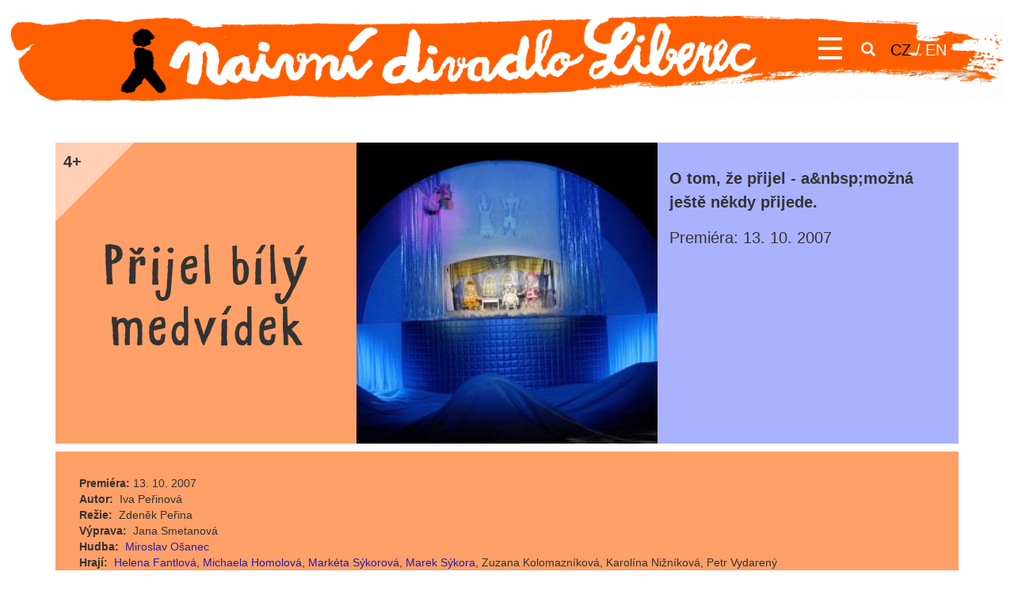

--- FILE ---
content_type: text/html; charset=utf-8
request_url: https://www.naivnidivadlo.cz/cs/prijel-bily-medvidek
body_size: 6251
content:
<!DOCTYPE html>
<html lang="cs" dir="ltr" prefix="content: http://purl.org/rss/1.0/modules/content/ dc: http://purl.org/dc/terms/ foaf: http://xmlns.com/foaf/0.1/ og: http://ogp.me/ns# rdfs: http://www.w3.org/2000/01/rdf-schema# sioc: http://rdfs.org/sioc/ns# sioct: http://rdfs.org/sioc/types# skos: http://www.w3.org/2004/02/skos/core# xsd: http://www.w3.org/2001/XMLSchema#">
<head>
  <link rel="profile" href="http://www.w3.org/1999/xhtml/vocab" />
  <meta name="viewport" content="width=device-width, initial-scale=1.0">
  <meta http-equiv="Content-Type" content="text/html; charset=utf-8" />
<link rel="shortcut icon" href="https://www.naivnidivadlo.cz/sites/all/themes/ndl/favicon.ico" type="image/vnd.microsoft.icon" />
<meta name="description" content="Naivní divadlo Liberec - založené v roce 1949 jako jedno z prvních profesionálních loutkových divadel v dnešní ČR - se zaměřuje na tvorbu inscenací pro děti předškolního i školního věku, mládež i dospělé publikum." />
<meta name="keywords" content="naivní, divadlo, Liberec, představení, pohádka, děti, Mateřinka, festival, scéna, herec, loutka, maňásek, Ještěd, slon, velryba, novinky, program, předprodej, Unima" />
<meta name="generator" content="Drupal 7 (http://drupal.org)" />
<link rel="canonical" href="https://www.naivnidivadlo.cz/cs/prijel-bily-medvidek" />
<link rel="shortlink" href="https://www.naivnidivadlo.cz/cs/node/599" />
  <title>Přijel bílý medvídek | Naivní divadlo</title>
  <link type="text/css" rel="stylesheet" href="https://www.naivnidivadlo.cz/sites/default/files/css/css_lQaZfjVpwP_oGNqdtWCSpJT1EMqXdMiU84ekLLxQnc4.css" media="all" />
<link type="text/css" rel="stylesheet" href="https://www.naivnidivadlo.cz/sites/default/files/css/css_PUFl8IdxU2R8Kkp1_038eqzGG4UJMeTZjOgSIuzhhAs.css" media="all" />
<link type="text/css" rel="stylesheet" href="https://www.naivnidivadlo.cz/sites/default/files/css/css_G5BCm25r5vUZdGW5l3ELD1e20Rcml8G9lj09_K7UHtk.css" media="all" />
<link type="text/css" rel="stylesheet" href="https://www.naivnidivadlo.cz/sites/default/files/css/css_1MNUsCHyFgGBiiW69_ADJopPf7HNAk7F2fiLJmeb_s0.css" media="all" />
  <!-- HTML5 element support for IE6-8 -->
  <!--[if lt IE 9]>
    <script src="https://cdn.jsdelivr.net/html5shiv/3.7.3/html5shiv-printshiv.min.js"></script>
  <![endif]-->
  <script src="https://www.naivnidivadlo.cz/sites/default/files/js/js_OZNF4qYMNJNBu3SmFk-qGRaJ6GUa_41jc9ZG1TfaJgI.js"></script>
<script>jQuery.migrateMute=true;jQuery.migrateTrace=false;</script>
<script src="https://www.naivnidivadlo.cz/sites/default/files/js/js_46e7bADdrcvOy3vVyQyerRrbMI2BisAq9r91iOlSv7A.js"></script>
<script src="https://www.naivnidivadlo.cz/sites/default/files/js/js_ioRveiTuOzsrAUoEPCHG6KHHMFLw3zY-7g4uDVvFKDU.js"></script>
<script>(function(i,s,o,g,r,a,m){i["GoogleAnalyticsObject"]=r;i[r]=i[r]||function(){(i[r].q=i[r].q||[]).push(arguments)},i[r].l=1*new Date();a=s.createElement(o),m=s.getElementsByTagName(o)[0];a.async=1;a.src=g;m.parentNode.insertBefore(a,m)})(window,document,"script","https://www.google-analytics.com/analytics.js","ga");ga("create", "UA-82746538-1", {"cookieDomain":"auto"});ga("set", "anonymizeIp", true);ga("send", "pageview");</script>
<script src="https://www.naivnidivadlo.cz/sites/default/files/js/js_DzqesLsGDWZQm-7B5wHcxXyK7cp7ovpzDt9-bVKaecA.js"></script>
<script>jQuery.extend(Drupal.settings, {"basePath":"\/","pathPrefix":"cs\/","ajaxPageState":{"theme":"ndl","theme_token":"Gv7BRrJwA1rUhbWXwhziFGG0Fytnedzv9RaDrZuSAyQ","js":{"sites\/all\/themes\/bootstrap\/js\/bootstrap.js":1,"sites\/all\/modules\/jquery_update\/replace\/jquery\/1.9\/jquery.min.js":1,"0":1,"sites\/all\/modules\/jquery_update\/replace\/jquery-migrate\/1\/jquery-migrate.min.js":1,"misc\/jquery.once.js":1,"misc\/drupal.js":1,"public:\/\/languages\/cs_yBILzd6ovgVtjV-N1rVMMD63UdWlP8Lcwd-P45DSWJk.js":1,"sites\/all\/libraries\/colorbox\/jquery.colorbox-min.js":1,"sites\/all\/modules\/colorbox\/js\/colorbox.js":1,"sites\/all\/modules\/colorbox\/styles\/default\/colorbox_style.js":1,"sites\/all\/modules\/google_analytics\/googleanalytics.js":1,"1":1,"sites\/all\/themes\/ndl\/bootstrap\/js\/affix.js":1,"sites\/all\/themes\/ndl\/bootstrap\/js\/alert.js":1,"sites\/all\/themes\/ndl\/bootstrap\/js\/button.js":1,"sites\/all\/themes\/ndl\/bootstrap\/js\/carousel.js":1,"sites\/all\/themes\/ndl\/bootstrap\/js\/collapse.js":1,"sites\/all\/themes\/ndl\/bootstrap\/js\/dropdown.js":1,"sites\/all\/themes\/ndl\/bootstrap\/js\/modal.js":1,"sites\/all\/themes\/ndl\/bootstrap\/js\/tooltip.js":1,"sites\/all\/themes\/ndl\/bootstrap\/js\/popover.js":1,"sites\/all\/themes\/ndl\/bootstrap\/js\/scrollspy.js":1,"sites\/all\/themes\/ndl\/bootstrap\/js\/tab.js":1,"sites\/all\/themes\/ndl\/bootstrap\/js\/transition.js":1},"css":{"modules\/system\/system.base.css":1,"sites\/all\/modules\/simplenews\/simplenews.css":1,"sites\/all\/modules\/date\/date_api\/date.css":1,"sites\/all\/modules\/date\/date_popup\/themes\/datepicker.1.7.css":1,"modules\/field\/theme\/field.css":1,"modules\/node\/node.css":1,"sites\/all\/modules\/youtube\/css\/youtube.css":1,"sites\/all\/modules\/views\/css\/views.css":1,"sites\/all\/modules\/media\/modules\/media_wysiwyg\/css\/media_wysiwyg.base.css":1,"sites\/all\/modules\/colorbox\/styles\/default\/colorbox_style.css":1,"sites\/all\/modules\/ctools\/css\/ctools.css":1,"sites\/all\/themes\/ndl\/less\/style.less":1}},"colorbox":{"opacity":"0.85","current":"{current} z {total}","previous":"\u00ab P\u0159edchoz\u00ed","next":"N\u00e1sleduj\u00edc\u00ed \u00bb","close":"Zav\u0159\u00edt","maxWidth":"98%","maxHeight":"98%","fixed":true,"mobiledetect":false,"mobiledevicewidth":"480px"},"googleanalytics":{"trackOutbound":1,"trackMailto":1,"trackDownload":1,"trackDownloadExtensions":"7z|aac|arc|arj|asf|asx|avi|bin|csv|doc(x|m)?|dot(x|m)?|exe|flv|gif|gz|gzip|hqx|jar|jpe?g|js|mp(2|3|4|e?g)|mov(ie)?|msi|msp|pdf|phps|png|ppt(x|m)?|pot(x|m)?|pps(x|m)?|ppam|sld(x|m)?|thmx|qtm?|ra(m|r)?|sea|sit|tar|tgz|torrent|txt|wav|wma|wmv|wpd|xls(x|m|b)?|xlt(x|m)|xlam|xml|z|zip","trackColorbox":1},"bootstrap":{"anchorsFix":"0","anchorsSmoothScrolling":"0","formHasError":1,"popoverEnabled":1,"popoverOptions":{"animation":1,"html":0,"placement":"right","selector":"","trigger":"click","triggerAutoclose":1,"title":"","content":"","delay":0,"container":"body"},"tooltipEnabled":1,"tooltipOptions":{"animation":1,"html":0,"placement":"auto left","selector":"","trigger":"hover focus","delay":0,"container":"body"}}});</script>
</head>
<body class="html not-front not-logged-in no-sidebars page-node page-node- page-node-599 node-type-play i18n-cs">
  <div id="skip-link">
    <a href="#main-content" class="element-invisible element-focusable">Přejít k hlavnímu obsahu</a>
  </div>
      <header id="navbar" role="banner" class="navbar container navbar-default">
  <a href="/cs" class="link-front"></a>
  <div class="logo">
          <img src="/sites/all/themes/ndl/images/header.png" class="header-bg">
      <img src="/sites/all/themes/ndl/images/header-mobile.png" class="header-bg-mobile">
      </div>
  <div class="container">
    <div class="navbar-header">
      <div class="right">
                  <button type="button" class="navbar-toggle" data-toggle="collapse" data-target="#navbar-collapse">
            <span class="sr-only">Toggle navigation</span>
            <span class="icon-bar"></span>
            <span class="icon-bar"></span>
            <span class="icon-bar"></span>
          </button>
                <a href="/cs/search/node" class="search"><i class="icon glyphicon glyphicon-search"></i></a>
        <span class="lang">
          <a href="/cs" class="active">CZ</a>
          /
          <a href="/en" class="">EN</a>
        </span>
      </div>
    </div>

          <div class="navbar-collapse collapse" id="navbar-collapse">
        <nav role="navigation">
                      <ul class="menu nav navbar-nav"><li class="first leaf"><a href="/cs" title="">Domů</a></li>
<li class="leaf"><a href="/cs/aktuality" title="">Aktuality</a></li>
<li class="leaf"><a href="/cs/program" title="">Program</a></li>
<li class="leaf"><a href="/cs/repertoar" title="">Repertoár</a></li>
<li class="leaf"><a href="/cs/lide" title="">Lidé</a></li>
<li class="leaf"><a href="/cs/o-divadle">O divadle</a></li>
<li class="leaf"><a href="/cs/pro-skoly">Pro školy</a></li>
<li class="leaf"><a href="/cs/ke-stazeni-verejne-dokumenty">Ke stažení</a></li>
<li class="leaf"><a href="/cs/nasi-pratele" title="">Naši přátelé</a></li>
<li class="leaf"><a href="/cs/kontakty">Kontakty</a></li>
<li class="last leaf"><a href="http://materinka.naivnidivadlo.cz/" title="">Festival</a></li>
</ul>                  </nav>
      </div>
      </div>
</header>

<div class="main-container container">

    <header role="banner" id="page-header">
          </header> <!-- /#page-header -->
  
    <div class="row">

    <section class="col-sm-12">
            <a id="main-content"></a>
                                                                <div class="region region-content">
    <section id="block-system-main" class="block block-system clearfix">

      
  ﻿<article id="node-599" class="node node-play clearfix" about="/cs/prijel-bily-medvidek" typeof="sioc:Item foaf:Document">
  <header>
    <h2>
      <span>Přijel bílý medvídek</span>
    </h2>
          <div class="field field-name-field-play-photo field-type-image field-label-hidden"><div class="field-items"><div class="field-item even"><img typeof="foaf:Image" class="img-responsive" src="https://www.naivnidivadlo.cz/sites/default/files/styles/play_detail/public/obrazky-predstaveni/foto-5a83f58717dc2.jpg?itok=ykz2gv9O" width="300" height="300" /></div></div></div>              <div class="field field-name-field-play-subtitle field-type-text field-label-hidden"><div class="field-items"><div class="field-item even">O tom, že přijel - a&amp;nbsp;možná ještě někdy přijede.</div></div></div>              <div class="field field-name-field-play-premiere field-type-datetime field-label-inline clearfix"><div class="field-label">Premiéra:&nbsp;</div><div class="field-items"><div class="field-item even"><span class="date-display-single" property="dc:date" datatype="xsd:dateTime" content="2007-10-13T00:00:00+02:00">13. 10. 2007</span></div></div></div>                  <div class="field field-name-field-play-age field-type-number-integer field-label-inline clearfix"><div class="field-label">Věková kategorie:&nbsp;</div><div class="field-items"><div class="field-item even">4+</div></div></div>                    </header>
  <div>
          <div class="field field-name-field-play-premiere field-type-datetime field-label-inline clearfix"><div class="field-label">Premiéra:&nbsp;</div><div class="field-items"><div class="field-item even"><span class="date-display-single" property="dc:date" datatype="xsd:dateTime" content="2007-10-13T00:00:00+02:00">13. 10. 2007</span></div></div></div>    
          <div class="field field-name-field-play-author field-type-entityreference field-label-inline clearfix">
      <div class="field-label">Autor:&nbsp;</div>
    <div class="field-items">
          <span class="field-item even">Iva Peřinová</span>      </div>
</div>
    
    
          <div class="field field-name-field-play-director field-type-entityreference field-label-inline clearfix">
      <div class="field-label">Režie:&nbsp;</div>
    <div class="field-items">
          <span class="field-item even">Zdeněk Peřina</span>      </div>
</div>
    
    
          <div class="field field-name-field-play-setting field-type-entityreference field-label-inline clearfix">
      <div class="field-label">Výprava:&nbsp;</div>
    <div class="field-items">
          <span class="field-item even">Jana Smetanová</span>      </div>
</div>
    
          <div class="field field-name-field-play-music field-type-entityreference field-label-inline clearfix">
      <div class="field-label">Hudba:&nbsp;</div>
    <div class="field-items">
          <span class="field-item even"><a href="/cs/lide/miroslav-osanec">Miroslav Ošanec</a></span>      </div>
</div>
    
    
    
    
    
          <div class="field field-name-field-play-cast field-type-entityreference field-label-inline clearfix">
      <div class="field-label">Hrají:&nbsp;</div>
    <div class="field-items">
          <span class="field-item even"><a href="/cs/lide/helena-fantlova">Helena Fantlová</a></span>,           <span class="field-item odd"><a href="/cs/lide/michaela-homolova">Michaela Homolová</a></span>,           <span class="field-item even"><a href="/cs/lide/marketa-sykorova">Markéta Sýkorová</a></span>,           <span class="field-item odd"><a href="/cs/lide/marek-sykora">Marek Sýkora</a></span>,           <span class="field-item even">Zuzana Kolomazníková</span>,           <span class="field-item odd">Karolína Nižníková</span>,           <span class="field-item even">Petr Vydarený</span>      </div>
</div>
    
          <div class="field field-name-body field-type-text-with-summary field-label-hidden"><div class="field-items"><div class="field-item even" property="content:encoded"><p>Ach, tihle bílí lední medvídci! S těmi se tady v našich krajinách hned tak nepotkáte... Zato na ně můžete narazit v nové pohádce Naivního divadla. Takový náraz je pak nečekaný a prudký - zvláště, když zrovna jedete na lyžích. A přesně to se stalo Princezně – vesele si lyžovala (proč by princezny nemohly lyžovat?), když tu náhle bum – medvěd! No, spíš medvídek. Bílý lední medvídek, zatoulaný až z dalekého Eskymácka. Marně hledá cestu zpět domů. Pomůže mu Princezna? Nebo snad její Ženich? Mimochodem tenhle Princ je zase výtečný skokan na lyžích! A nebo Medvídkovi pomůže Mudrc Anastáz, řečený Bambula, který žije dole pod zámkem? Někdo z nich mu určitě musí poradit! Dřív než se do toho všeho připlete ta podivná Ježibaba z chatrče nad strání. Ta ale umí střídat nálady! Jednou je hodná a usměvavá, podruhé zase zlá a zamračená... A se svou kouzelnickou hůlkou občas vyvádí hotové psí kusy. Vlastně spíš kusy kočičí...</p>

<p>Nová původní pohádka dvorní autorky Naivního divadla Ivy Peřinové se zlehka pohybuje na tenké hraně mezi bláznivostí a poetičností. V režii Zdeňka Peřiny (tato dvojice již dříve stála u zrodu takových evergreenů, jako jsou <u>Vánoce s Kulišákem</u> či <u>Čerti z Ještědu</u>) a výpravě Jany Smetanové (s NDL spolupracovala právě při vzniku Čertů z Ještědu) je příběh vyprávěn jednak pomocí loutek – marionet, jednak skrze projekce naživo animovaných plošných loutek, a samozřejmě samotnými herci, kteří z děje vystupují, glosují ho a posouvají vpřed.</p>

<p><i>Inscenace je určena dětem z MŠ a žákům 1.-3. tříd ZŠ.<br />
	Představení trvá zhruba 60 minut, hraje se s přestávkou.</i></p>
</div></div></div>    
          <div class="field field-name-field-play-photo-down field-type-file field-label-above"><div class="field-label">Fotografie v tiskové kvalitě ke stažení:&nbsp;</div><div class="field-items"><div class="field-item even"><span class="file"><img class="file-icon" alt="Image icon" title="image/jpeg" src="/modules/file/icons/image-x-generic.png" /> <a href="/cs/file/441/download?token=xEfBXYRU" type="image/jpeg; length=1308714">foto-5a83f5872a34b.jpg</a> <span class="file-size">(1.25 MB)</span></span></div></div></div>    
      </div>
  <div>
          <div class="field field-name-field-play-gallery field-type-image field-label-hidden"><div class="field-items"><div class="field-item even"><a href="https://www.naivnidivadlo.cz/sites/default/files/styles/gallery_detail/public/obrazky-predstaveni/foto-5a83f58723b4b.jpg?itok=1ivwrisD" title="Přijel bílý medvídek" class="colorbox" data-colorbox-gallery="gallery-node-599-field_play_gallery-zd4B3y4c3GE" data-cbox-img-attrs="{&quot;title&quot;: &quot;&quot;, &quot;alt&quot;: &quot;&quot;}"><img typeof="foaf:Image" class="img-responsive" src="https://www.naivnidivadlo.cz/sites/default/files/styles/gallery_thumbnail/public/obrazky-predstaveni/foto-5a83f58723b4b.jpg?itok=YvUE3qc6" width="300" height="300" alt="" title="" /></a></div><div class="field-item odd"><a href="https://www.naivnidivadlo.cz/sites/default/files/styles/gallery_detail/public/obrazky-predstaveni/foto-5a83f5873ea69.jpg?itok=BM_MFhNf" title="Přijel bílý medvídek" class="colorbox" data-colorbox-gallery="gallery-node-599-field_play_gallery-zd4B3y4c3GE" data-cbox-img-attrs="{&quot;title&quot;: &quot;&quot;, &quot;alt&quot;: &quot;&quot;}"><img typeof="foaf:Image" class="img-responsive" src="https://www.naivnidivadlo.cz/sites/default/files/styles/gallery_thumbnail/public/obrazky-predstaveni/foto-5a83f5873ea69.jpg?itok=KUKjERab" width="300" height="300" alt="" title="" /></a></div><div class="field-item even"><a href="https://www.naivnidivadlo.cz/sites/default/files/styles/gallery_detail/public/obrazky-predstaveni/foto-5a83f58744e85.jpg?itok=wYA8ngpj" title="Přijel bílý medvídek" class="colorbox" data-colorbox-gallery="gallery-node-599-field_play_gallery-zd4B3y4c3GE" data-cbox-img-attrs="{&quot;title&quot;: &quot;&quot;, &quot;alt&quot;: &quot;&quot;}"><img typeof="foaf:Image" class="img-responsive" src="https://www.naivnidivadlo.cz/sites/default/files/styles/gallery_thumbnail/public/obrazky-predstaveni/foto-5a83f58744e85.jpg?itok=Ewv0xpo1" width="300" height="300" alt="" title="" /></a></div><div class="field-item odd"><a href="https://www.naivnidivadlo.cz/sites/default/files/styles/gallery_detail/public/obrazky-predstaveni/foto-5a83f5874b79d.jpg?itok=9CkxUqF1" title="Přijel bílý medvídek" class="colorbox" data-colorbox-gallery="gallery-node-599-field_play_gallery-zd4B3y4c3GE" data-cbox-img-attrs="{&quot;title&quot;: &quot;&quot;, &quot;alt&quot;: &quot;&quot;}"><img typeof="foaf:Image" class="img-responsive" src="https://www.naivnidivadlo.cz/sites/default/files/styles/gallery_thumbnail/public/obrazky-predstaveni/foto-5a83f5874b79d.jpg?itok=mpJTm8Mm" width="300" height="300" alt="" title="" /></a></div><div class="field-item even"><a href="https://www.naivnidivadlo.cz/sites/default/files/styles/gallery_detail/public/obrazky-predstaveni/foto-5a83f58751aea.jpg?itok=ike65A2s" title="Přijel bílý medvídek" class="colorbox" data-colorbox-gallery="gallery-node-599-field_play_gallery-zd4B3y4c3GE" data-cbox-img-attrs="{&quot;title&quot;: &quot;&quot;, &quot;alt&quot;: &quot;&quot;}"><img typeof="foaf:Image" class="img-responsive" src="https://www.naivnidivadlo.cz/sites/default/files/styles/gallery_thumbnail/public/obrazky-predstaveni/foto-5a83f58751aea.jpg?itok=cJMeqeJh" width="300" height="300" alt="" title="" /></a></div><div class="field-item odd"><a href="https://www.naivnidivadlo.cz/sites/default/files/styles/gallery_detail/public/obrazky-predstaveni/foto-5a83f58758149.jpg?itok=DOh30faC" title="Přijel bílý medvídek" class="colorbox" data-colorbox-gallery="gallery-node-599-field_play_gallery-zd4B3y4c3GE" data-cbox-img-attrs="{&quot;title&quot;: &quot;&quot;, &quot;alt&quot;: &quot;&quot;}"><img typeof="foaf:Image" class="img-responsive" src="https://www.naivnidivadlo.cz/sites/default/files/styles/gallery_thumbnail/public/obrazky-predstaveni/foto-5a83f58758149.jpg?itok=HfAAkYvC" width="300" height="300" alt="" title="" /></a></div></div></div>    
      </div
</article>

</section>
  </div>
    </section>

  </div>
  
</div>

<footer class="footer container">
  <div class="column left">
    <a href="/cs" class="logo">
      <img src="/sites/all/themes/ndl/images/foote-logo-ndl.png" alt="Domů">
    </a>
    <div class="icon icon-fb">
      <a href="https://www.facebook.com/naivni.divadlo">facebook.com/naivni.divadlo</a>
      </div>
    <div class="icon icon-in">
      <a href="https://www.instagram.com/naivnidivadlo">instagram.com/naivnidivadlo</a>
      </div>
    <div class="icon icon-yt">
      <a href="https://www.youtube.com/@naivnidivadloliberecdetem3249">naivní divadlo</a>
      </div>
    <div class="icon icon-no">
      <a href="/cs/newsletter">odebírat Y-NOVINY</a>
      </div>
    <div class="icon icon-em">
      <a href="mailto:info@naivnidivadlo.cz">info@naivnidivadlo.cz</a>
      </div>
    <div class="icon icon-ph">
      <a href="callto:+420 485 253 611">+420 485 253 611</a>
      </div>
    <div class="icon">
      <a href="/cs/mapa-stranek">Mapa stránek</a>    </div>
    <div class="icon icon-pc" style="padding-left: 360px;">
      Partnerské odkazy: <a href="https://www.PerformCzech.cz">www.PerformCzech.cz</a>
      </div>
  </div>
  <div class="column right">
    <a href="http://materinka.naivnidivadlo.cz/" class="logo">
      <img src="/sites/all/themes/ndl/images/foote-logo-fm.png" alt="Festival Mateřinka">
    </a>
    Adresa:<br>
    <br>
    Naivní divadlo Liberec<br>
    Moskevská 32/18<br>
    460 31 Liberec<br>
    Česká republika
  </div>
</footer>
  <script src="https://www.naivnidivadlo.cz/sites/default/files/js/js_MRdvkC2u4oGsp5wVxBG1pGV5NrCPW3mssHxIn6G9tGE.js"></script>
</body>
</html>


--- FILE ---
content_type: text/plain
request_url: https://www.google-analytics.com/j/collect?v=1&_v=j102&aip=1&a=2016355058&t=pageview&_s=1&dl=https%3A%2F%2Fwww.naivnidivadlo.cz%2Fcs%2Fprijel-bily-medvidek&ul=en-us%40posix&dt=P%C5%99ijel%20b%C3%ADl%C3%BD%20medv%C3%ADdek%20%7C%20Naivn%C3%AD%20divadlo&sr=1280x720&vp=1280x720&_u=YEBAAEABAAAAACAAI~&jid=959298335&gjid=571476166&cid=1263987514.1769433132&tid=UA-82746538-1&_gid=1244771023.1769433132&_r=1&_slc=1&z=1286269700
body_size: -451
content:
2,cG-8GGEZ6D2WH